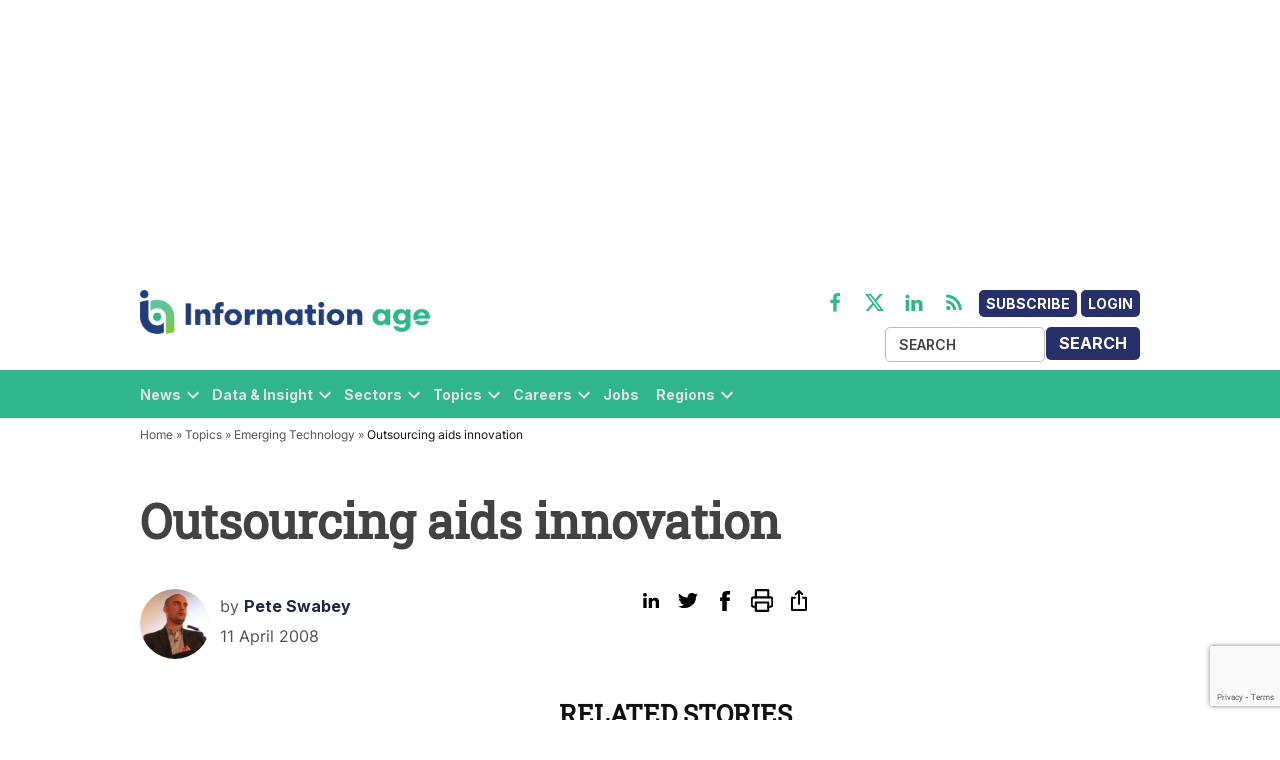

--- FILE ---
content_type: text/html; charset=utf-8
request_url: https://www.google.com/recaptcha/api2/anchor?ar=1&k=6LcVMM8pAAAAALqCtNoKVw0mOH41XeoQGw4effyE&co=aHR0cHM6Ly93d3cuaW5mb3JtYXRpb24tYWdlLmNvbTo0NDM.&hl=en&v=cLm1zuaUXPLFw7nzKiQTH1dX&size=invisible&anchor-ms=20000&execute-ms=15000&cb=9g2zyiv24ec
body_size: 45338
content:
<!DOCTYPE HTML><html dir="ltr" lang="en"><head><meta http-equiv="Content-Type" content="text/html; charset=UTF-8">
<meta http-equiv="X-UA-Compatible" content="IE=edge">
<title>reCAPTCHA</title>
<style type="text/css">
/* cyrillic-ext */
@font-face {
  font-family: 'Roboto';
  font-style: normal;
  font-weight: 400;
  src: url(//fonts.gstatic.com/s/roboto/v18/KFOmCnqEu92Fr1Mu72xKKTU1Kvnz.woff2) format('woff2');
  unicode-range: U+0460-052F, U+1C80-1C8A, U+20B4, U+2DE0-2DFF, U+A640-A69F, U+FE2E-FE2F;
}
/* cyrillic */
@font-face {
  font-family: 'Roboto';
  font-style: normal;
  font-weight: 400;
  src: url(//fonts.gstatic.com/s/roboto/v18/KFOmCnqEu92Fr1Mu5mxKKTU1Kvnz.woff2) format('woff2');
  unicode-range: U+0301, U+0400-045F, U+0490-0491, U+04B0-04B1, U+2116;
}
/* greek-ext */
@font-face {
  font-family: 'Roboto';
  font-style: normal;
  font-weight: 400;
  src: url(//fonts.gstatic.com/s/roboto/v18/KFOmCnqEu92Fr1Mu7mxKKTU1Kvnz.woff2) format('woff2');
  unicode-range: U+1F00-1FFF;
}
/* greek */
@font-face {
  font-family: 'Roboto';
  font-style: normal;
  font-weight: 400;
  src: url(//fonts.gstatic.com/s/roboto/v18/KFOmCnqEu92Fr1Mu4WxKKTU1Kvnz.woff2) format('woff2');
  unicode-range: U+0370-0377, U+037A-037F, U+0384-038A, U+038C, U+038E-03A1, U+03A3-03FF;
}
/* vietnamese */
@font-face {
  font-family: 'Roboto';
  font-style: normal;
  font-weight: 400;
  src: url(//fonts.gstatic.com/s/roboto/v18/KFOmCnqEu92Fr1Mu7WxKKTU1Kvnz.woff2) format('woff2');
  unicode-range: U+0102-0103, U+0110-0111, U+0128-0129, U+0168-0169, U+01A0-01A1, U+01AF-01B0, U+0300-0301, U+0303-0304, U+0308-0309, U+0323, U+0329, U+1EA0-1EF9, U+20AB;
}
/* latin-ext */
@font-face {
  font-family: 'Roboto';
  font-style: normal;
  font-weight: 400;
  src: url(//fonts.gstatic.com/s/roboto/v18/KFOmCnqEu92Fr1Mu7GxKKTU1Kvnz.woff2) format('woff2');
  unicode-range: U+0100-02BA, U+02BD-02C5, U+02C7-02CC, U+02CE-02D7, U+02DD-02FF, U+0304, U+0308, U+0329, U+1D00-1DBF, U+1E00-1E9F, U+1EF2-1EFF, U+2020, U+20A0-20AB, U+20AD-20C0, U+2113, U+2C60-2C7F, U+A720-A7FF;
}
/* latin */
@font-face {
  font-family: 'Roboto';
  font-style: normal;
  font-weight: 400;
  src: url(//fonts.gstatic.com/s/roboto/v18/KFOmCnqEu92Fr1Mu4mxKKTU1Kg.woff2) format('woff2');
  unicode-range: U+0000-00FF, U+0131, U+0152-0153, U+02BB-02BC, U+02C6, U+02DA, U+02DC, U+0304, U+0308, U+0329, U+2000-206F, U+20AC, U+2122, U+2191, U+2193, U+2212, U+2215, U+FEFF, U+FFFD;
}
/* cyrillic-ext */
@font-face {
  font-family: 'Roboto';
  font-style: normal;
  font-weight: 500;
  src: url(//fonts.gstatic.com/s/roboto/v18/KFOlCnqEu92Fr1MmEU9fCRc4AMP6lbBP.woff2) format('woff2');
  unicode-range: U+0460-052F, U+1C80-1C8A, U+20B4, U+2DE0-2DFF, U+A640-A69F, U+FE2E-FE2F;
}
/* cyrillic */
@font-face {
  font-family: 'Roboto';
  font-style: normal;
  font-weight: 500;
  src: url(//fonts.gstatic.com/s/roboto/v18/KFOlCnqEu92Fr1MmEU9fABc4AMP6lbBP.woff2) format('woff2');
  unicode-range: U+0301, U+0400-045F, U+0490-0491, U+04B0-04B1, U+2116;
}
/* greek-ext */
@font-face {
  font-family: 'Roboto';
  font-style: normal;
  font-weight: 500;
  src: url(//fonts.gstatic.com/s/roboto/v18/KFOlCnqEu92Fr1MmEU9fCBc4AMP6lbBP.woff2) format('woff2');
  unicode-range: U+1F00-1FFF;
}
/* greek */
@font-face {
  font-family: 'Roboto';
  font-style: normal;
  font-weight: 500;
  src: url(//fonts.gstatic.com/s/roboto/v18/KFOlCnqEu92Fr1MmEU9fBxc4AMP6lbBP.woff2) format('woff2');
  unicode-range: U+0370-0377, U+037A-037F, U+0384-038A, U+038C, U+038E-03A1, U+03A3-03FF;
}
/* vietnamese */
@font-face {
  font-family: 'Roboto';
  font-style: normal;
  font-weight: 500;
  src: url(//fonts.gstatic.com/s/roboto/v18/KFOlCnqEu92Fr1MmEU9fCxc4AMP6lbBP.woff2) format('woff2');
  unicode-range: U+0102-0103, U+0110-0111, U+0128-0129, U+0168-0169, U+01A0-01A1, U+01AF-01B0, U+0300-0301, U+0303-0304, U+0308-0309, U+0323, U+0329, U+1EA0-1EF9, U+20AB;
}
/* latin-ext */
@font-face {
  font-family: 'Roboto';
  font-style: normal;
  font-weight: 500;
  src: url(//fonts.gstatic.com/s/roboto/v18/KFOlCnqEu92Fr1MmEU9fChc4AMP6lbBP.woff2) format('woff2');
  unicode-range: U+0100-02BA, U+02BD-02C5, U+02C7-02CC, U+02CE-02D7, U+02DD-02FF, U+0304, U+0308, U+0329, U+1D00-1DBF, U+1E00-1E9F, U+1EF2-1EFF, U+2020, U+20A0-20AB, U+20AD-20C0, U+2113, U+2C60-2C7F, U+A720-A7FF;
}
/* latin */
@font-face {
  font-family: 'Roboto';
  font-style: normal;
  font-weight: 500;
  src: url(//fonts.gstatic.com/s/roboto/v18/KFOlCnqEu92Fr1MmEU9fBBc4AMP6lQ.woff2) format('woff2');
  unicode-range: U+0000-00FF, U+0131, U+0152-0153, U+02BB-02BC, U+02C6, U+02DA, U+02DC, U+0304, U+0308, U+0329, U+2000-206F, U+20AC, U+2122, U+2191, U+2193, U+2212, U+2215, U+FEFF, U+FFFD;
}
/* cyrillic-ext */
@font-face {
  font-family: 'Roboto';
  font-style: normal;
  font-weight: 900;
  src: url(//fonts.gstatic.com/s/roboto/v18/KFOlCnqEu92Fr1MmYUtfCRc4AMP6lbBP.woff2) format('woff2');
  unicode-range: U+0460-052F, U+1C80-1C8A, U+20B4, U+2DE0-2DFF, U+A640-A69F, U+FE2E-FE2F;
}
/* cyrillic */
@font-face {
  font-family: 'Roboto';
  font-style: normal;
  font-weight: 900;
  src: url(//fonts.gstatic.com/s/roboto/v18/KFOlCnqEu92Fr1MmYUtfABc4AMP6lbBP.woff2) format('woff2');
  unicode-range: U+0301, U+0400-045F, U+0490-0491, U+04B0-04B1, U+2116;
}
/* greek-ext */
@font-face {
  font-family: 'Roboto';
  font-style: normal;
  font-weight: 900;
  src: url(//fonts.gstatic.com/s/roboto/v18/KFOlCnqEu92Fr1MmYUtfCBc4AMP6lbBP.woff2) format('woff2');
  unicode-range: U+1F00-1FFF;
}
/* greek */
@font-face {
  font-family: 'Roboto';
  font-style: normal;
  font-weight: 900;
  src: url(//fonts.gstatic.com/s/roboto/v18/KFOlCnqEu92Fr1MmYUtfBxc4AMP6lbBP.woff2) format('woff2');
  unicode-range: U+0370-0377, U+037A-037F, U+0384-038A, U+038C, U+038E-03A1, U+03A3-03FF;
}
/* vietnamese */
@font-face {
  font-family: 'Roboto';
  font-style: normal;
  font-weight: 900;
  src: url(//fonts.gstatic.com/s/roboto/v18/KFOlCnqEu92Fr1MmYUtfCxc4AMP6lbBP.woff2) format('woff2');
  unicode-range: U+0102-0103, U+0110-0111, U+0128-0129, U+0168-0169, U+01A0-01A1, U+01AF-01B0, U+0300-0301, U+0303-0304, U+0308-0309, U+0323, U+0329, U+1EA0-1EF9, U+20AB;
}
/* latin-ext */
@font-face {
  font-family: 'Roboto';
  font-style: normal;
  font-weight: 900;
  src: url(//fonts.gstatic.com/s/roboto/v18/KFOlCnqEu92Fr1MmYUtfChc4AMP6lbBP.woff2) format('woff2');
  unicode-range: U+0100-02BA, U+02BD-02C5, U+02C7-02CC, U+02CE-02D7, U+02DD-02FF, U+0304, U+0308, U+0329, U+1D00-1DBF, U+1E00-1E9F, U+1EF2-1EFF, U+2020, U+20A0-20AB, U+20AD-20C0, U+2113, U+2C60-2C7F, U+A720-A7FF;
}
/* latin */
@font-face {
  font-family: 'Roboto';
  font-style: normal;
  font-weight: 900;
  src: url(//fonts.gstatic.com/s/roboto/v18/KFOlCnqEu92Fr1MmYUtfBBc4AMP6lQ.woff2) format('woff2');
  unicode-range: U+0000-00FF, U+0131, U+0152-0153, U+02BB-02BC, U+02C6, U+02DA, U+02DC, U+0304, U+0308, U+0329, U+2000-206F, U+20AC, U+2122, U+2191, U+2193, U+2212, U+2215, U+FEFF, U+FFFD;
}

</style>
<link rel="stylesheet" type="text/css" href="https://www.gstatic.com/recaptcha/releases/cLm1zuaUXPLFw7nzKiQTH1dX/styles__ltr.css">
<script nonce="c1EmVA1C02W4SVRf5mmfOw" type="text/javascript">window['__recaptcha_api'] = 'https://www.google.com/recaptcha/api2/';</script>
<script type="text/javascript" src="https://www.gstatic.com/recaptcha/releases/cLm1zuaUXPLFw7nzKiQTH1dX/recaptcha__en.js" nonce="c1EmVA1C02W4SVRf5mmfOw">
      
    </script></head>
<body><div id="rc-anchor-alert" class="rc-anchor-alert"></div>
<input type="hidden" id="recaptcha-token" value="[base64]">
<script type="text/javascript" nonce="c1EmVA1C02W4SVRf5mmfOw">
      recaptcha.anchor.Main.init("[\x22ainput\x22,[\x22bgdata\x22,\x22\x22,\[base64]/[base64]/[base64]/[base64]/[base64]/KHEoSCw0MjUsSC5UKSxpZShILGwpKTpxKEgsNDI1LGwpLEgpKSw0MjUpLFcpLEgpKX0sRUk9ZnVuY3Rpb24obCxDLEgsVyl7dHJ5e1c9bFsoKEN8MCkrMiklM10sbFtDXT0obFtDXXwwKS0obFsoKEN8MCkrMSklM118MCktKFd8MCleKEM9PTE/[base64]/[base64]/[base64]/[base64]/[base64]/[base64]/[base64]/[base64]/[base64]/[base64]/[base64]\\u003d\\u003d\x22,\[base64]\\u003d\x22,\[base64]/w7tHw7BKOBUpw4zDiMKgccOAXMKLwrhpwrnDhUvDksKuLhzDpwzCp8Ouw6VhASrDg0NywrQRw6UMJFzDosOTw7J/Ik/CjsK/QA3DjFwYwp3CuiLCp3bDpAsowpHDgwvDrBRHEGhZw4zCjC/ClMKpaQNgeMOVDVPCjcO/w6XDmQzCncKmf3lPw6JywqNLXSPCtDHDncOzw747w6bChgHDgAhDwpfDgwlzFHgwwo8FworDoMOVw6k2w5dmS8OMenUIPQJ+eGnCu8Kiw5APwoILw7TDhsOnFcKAb8KeOWXCu2HDlMOlfw00KXxew4BUBW7DmMKmQ8K/[base64]/CimDDhMOXwr5wBcKvBkzCtCfDvcO7w5jDmsK/TSfCh8KzPz3CrnojRMOAwpPDs8KRw5oFKVdbZWfCtsKMw6kSQsOzKnnDtsKrUkLCscO5w5lmVsKJJ8K8Y8KOBsKBwrRPwqvCuh4Lwp9Rw6vDkR1+wrzCvkMnwrrDonVAFsOfwo1Aw6HDnnHCnF8fwrXCicO/w77CucKCw6RUKmNmUn3ChghZa8KRfXLDpcKnfyd7T8ObwqkXDzkwRMOiw57DvynDrMO1RsOtTMOBMcKfw7ZuaRg0Syo/dB5nwpTDl1sjARlMw6xLw7wFw47DrAdDQAVkN2vCp8KRw5xWWTgAPMOqwr7DvjLDi8O+FGLDqRdGHRtrwrzCrjk2wpU3a1nCuMO3wpDClg7Cjg3DnTENw4rDiMKHw5QPw4p6bUHCo8K7w73DqcOEWcOIDcObwp5Bw54MbQrDg8K9wo3Chgg+YXjClsOmTcKkw4pFwr/[base64]/DmH4zDsOvFhjCqXvChFsAwrnCl8KICzh/w4zDsjXCkMO9H8Kww5hIw6Yfw7kracOTJcK8w4rDsMKaPj93w5LCnMKww7cRMcO7w5PCpzXCsMKJw486w7TDisKowrXCtcKOw4XDtcK0w4oMwo3DkcODXk0yY8KTwpXDrcOuw7clNgsDw7tcUVDCoCDDlMO9w77ClsKAS8KOTRXCil0XwrZ6w4JTwoHClWfDjcO/[base64]/CoHDCozQ3ano4WyzCv8K6w48Qw6/[base64]/DtcKFCMOTQHXCicORTcO6w7p+c8Kgw53Chl17wpM6SAgwwrXDhljDvsO2wpjDvcKJPCF/w5bDh8Otwq/CjkPDvjFQwr1bW8OBR8O2wrHCvcKvwpbCrQrCm8OOf8KaJ8Kgwp3Dsk5sVGtDcMKJdsKrI8KhwovCk8O7w7csw5hgw5XCrwEgwq/Crk7Cln3CkhnDpWJhw6bCncKpZMOBw5pNYUR4woPCmMOFcFvCmUYWw5E2wrciAcKbKxE1Y8KVHFnDpCJ6wog1woXDhcOdU8KbYcOJw79Nw7TCosKRMMKwFsKMTMK8OGo1wobCh8KgEwPCs2PDjsKcVXANbnA4PwTCjsOTO8OCwp12EsKgwoRoP2bClA/ChlzCoSfCn8OCXCvDvMOsW8Kvw4w5S8KCCz/ClsOXEg85csKiGjNiw7MwB8K7fijDjMOrwqTChS1gW8KfAwo8wqY2w67CicOdDMK1UMOJwrtswqPDiMKHw4fDg30XK8KnwrtswpPDgXMJw7vDtRLCtcKpwoAXw5XDtQ/DvzdDw5ZrUsKPwq/CkgnDsMK+wrbCs8O3w5kII8OswqITNsKDdMKHS8KEwqPDkjBOwrRPQGM4EmoXeTfDkcKdCAPDpsOwe8K0w6TCr0DCicOoNC96NMO+biondMOpKSnDujIcL8KZwojCscK5HHrDsnnDmMOgwoXCn8KLQcKww5TChjjCoMKpw4F2woU2NS/Dgz05w6Zjwq1sC2xbworCmcKKF8OkXgnDnGUVw5jDpcOrw5fCv0Vgw6jCisKFdsONLydNW0TCvEMIcMOxwpLDvlcCD2x9VynChUnDjjIkwoY3L1PCkBLDhUoGIsOEw6fDgmTDmsOcHClMw5Y6dUd5w7XDk8K5w4sLwqYtw7BqwovDtUkzdV/CjE46dMKSGsOiwrDDoSHCvgnCpCoDYcKrwqdEJTzCksO5woPChzDCtMOPw4nDkWJOAD/Dqy3DksKvw6FRw4HCtmhowrPDpXgkw4jDnUwJM8KbGcKULsKAwqENw5zCo8OXbVrClB/Dg2zDjErDr2/Dsl7ClzHCtcKlEMKEA8KgPcKtSQTCo35GwoDCsVYsJGkDNB7Dp2TCtE/CgcKdF2VGwrEvwoRnw4DCu8OoJE4PwrbCj8KhwqfDlsK3wpzDl8OlVUbCnnsyVsKPwpnDglwJwrx5SXDDrAl4w6fDlcKmPRLCucKJd8ODw5bDlUcOFcOkw6LCuDZmJMOWw4Yqw6tSw7PDszvDsiMFOMOzw4Zxw4IWw6tvYMOUdRTCg8Kuw7w7W8K0IMKiLl/[base64]/Dn20uG8Obw5Y7wo3Dmicxw7vDihPDu8Oqwo3DicOxw5vCnsK1wqpEH8KjMSnDtcOUIcKkJsKJw6c8wpPCg14Rw7XDlCpRwpzDqEliIz3CiVnCs8OTwpTDpcOvwoZPHDVLw57Co8KlOcKxw7NswoLCmMOow5fDsMKBNsOdwqTCvlcjwpMoDgwzw4o/[base64]/ewFHwobDgizDgMO8woQUw7/CtizCgSs/eE/DhArCoUgMb3DCjTLDjcKZwrjCs8OWw6VVFsK5UsOfw7zCiRbCqFbCgSPDmxjDvmDCkMOdw6UnwqJ9w6k0Qi/Cl8KGwrvDncK/w6nClG/[base64]/CgcKhHMKVS3VGdsOmw7N/X8K1J8KAwq0gdGBNYsKmFMKLwp0gDsO3S8K0w7haw4jCg0jDnMO7wo/CrWbDm8KyUn3CmsOhFMKQN8ORw6zDrTxvNMKPwpLDtMKBNcOQw7xUw7fCpEt+w5YcMsKnwo7CmcKvZ8KGHznCmSU9LA9vTjrDmxDCosKbWHxBwpfDlXBxwpPDo8Kmwq/Cp8K3IB7CvgzDjzHDs2BkBMOfDToiwq3CnsOoBcOaF0EvTMKbw5U/w6zDqMKSfsKNTWzDgU7CucKINMKrGsKFw5xNw6XCjCh9d8KXw5VKwpxkwpICw69Ww7VMwo7Dp8K3BHDDkXUjUB/CjAjCrz00Wi8Hwo4pwrbDvsOxwpoXecKYHWJ4GMOoGMKjV8KuwqRTwpZWGMKHDl5fwpDCl8OfwpTDgB18YE7CtDdSIsKkSGfCnlrDs2XCm8KyfMOAw6nCgcO9ZcONTX7Cs8OOwr9bw64vZcO9w5vDtTjCt8KHUw5Vw5IpwrLCkjzDnQLCvy0jw6BWfT/CucO/wrbDiMK4T8K2wprCtj7DmhZrYhjCjiwzL2ZSwoTCp8O2AcKWw5oEw7/CrmnCisOkQV/DqsKRw5PCvmg4w4Vmwr7Cv2zDvsO+wqwdwqkNCQTDvQXCvsKxw5ATw73CtMKswqbCrsKlBgE5wpvDnRNvI0rDu8K9DMOYAMKEwpFtbcKcCsKSwo0KGhRVTxhYwqrCtX/Ct1QMCsOjRn/Dj8OMAnTCqsKmG8OFw6FdX23CqghCXRjDnkpBw5ZrwpXDnjUKw4oeecKUek5vBsOvw6hUwqlNVAoRK8Oww5Asd8Kye8KUZMO2YQbCt8Otw6lfw4PDkcOFw6nCs8OeV3zDqMKLK8OyCMK4AjnDtDjDs8Ouw7PClMOpw4hiw7rCp8KAw6/CjcK8VEZ2BMOrw5tLw5HCpCJ5eVfDgnIHbMOKwpzDqsO/w7wcB8KuZ8OXM8KQw4jChVsSI8OAwpbCr2PDvsKQRnk+w77DqS40QMKwcBzDrMKfw6Nkw5EWwrnDokJGw6bDoMK0w7LDhiwxwrTDlsKbW1ZGwp/Do8KPUMKYw5NMfUskw5kSwpbCiH4YwrTDmQhxX2HCqXLDnXjDpMKbBMKvwoFpRHvCqTvDi1zCtVvDqgZlw7Ftw71SwoTClH3DsRPCusKnRHTCnSjDh8OyOMOYMxZaCT/Cm3Y1wo3DpMK5w6HCm8OBwrvDqmbCmW/[base64]/wr8Vwq7CtlMTaxDClMKaQMKAw7RAScOIT8K1ZW7DucOpNRN6woTCi8OwRsKjEkfDoB/CscKSEcK3A8OuV8OtwolWw4rDtFc0w5A+WMO2w77DqsOwUCokw4DCiMOHRMKPV1xlw4RfSsOzw4ouPsK9b8OfwrI3wrnCmnMxfsKFJsKGaU3DoMOeBsOzwqTCj1MhNFcZIEYVXVE2w6PCiCFnVMKUwpbDr8OXwpDCscOaVsK/wqTDs8OuwoPDkRxnKsObMjnClsKNwo0Owr/[base64]/woXDrcOgw5TCjMK5w4/Dj2bCul1rGMO6w4FOS8KfOHDCv2V1wrXCtcKQwqfDpcOAw63Ckz/Cqx3DqcOqwrAFwo3DgcO9fV5qU8Odw6XDpEHCimXCujXDrMKtHS8dAn0/ekFuw6QPw6B7wofCmcK/wqVCw7DDuGLCg17DoxZuWMK8HgQMDcKoHcOrwr7DgcKbfWlXw7jDo8KdwrNEw7TDmMKnQX/Co8KWYBvDhEo+wqQracKtfW0Yw7kuwrIbwrHDqW3Clgpww4DDgMKyw5ZDdcOGwovDusKHwrnDowXCqiZUSwrCpMOlVjsdwpNgwrxew5nDjA9TGMKWFnQFO1bCpsKKwpDDhGtRwqErLkB8EzR7w4BjCS4dw7lXw7M0chJYwq7Dn8Kiw7DCtsKWwotuNcOSwo7CssKiHR/[base64]/CpCjDmMOrw690RgdDw6AEwotZw6TCumHDnyEzJ8O0ewJSwrfCpxPCm8OsJ8KJNcOoBMKQw77CpcK2w7xLPzRZw43Di8Ozw4fDnMO4wrcMZcONC8Ohw7Qlw57DoVDDosK/w5nCrk3DqAl5NznDmsKSw4wowpLDglrDksOqecKNHsKnw6XDocOGw5l6wpLDoSvCtcKzw47CgW7CnMOgM8OjDcOJaxbCrsKgcMKZEFd7wrZqw5DDmHXDs8OWw71OwqY4RHNxw7rDq8O4w7zDo8OKwpHDicKcw64Qwq5wFMKQYMOKwqrCssKXwr/DusKSwowBw5jDjSt2QVwvQsOKw4cqworCmCvDuAjDh8OMwpXDpTrCocOJw590w6bDgyvDhDIJw4Z/NcKJUMKZd27DqsKAw6ABesK6UBcoQcKawo90w5LClkfDnsOUw7MhCVMiw4MLbmxJw7tScsOnflDDj8KwSlXCncKVDMKUPgbDpxrCqMO+w6DCvMK5Ejxbw4pFw5FJe0d6HcODFsKWwoPDisOhd0XDusOOwpovwqobw6ldwpXClsK7QMOdwpnDin/[base64]/DgkwBeSzDgMOMIMObwqvDscKEwrUZw7jCk8KcCXrDkMKBcDzCo8Kzc3LCnA/[base64]/DoRLChBIHFQ3DtUPDthY3w7o5w5tSVjjCsMOew6/CpsKsw6U3w7PDk8Osw6xqwqcidsKjdcO4T8O+YsOSwrvDu8OTw5HDlcKNfGU8Lwl5wr/DqsKhJ3/Co3VPNsOSAMOgwqPCjcKJH8OUVMOqwpfDncOcwo3Dv8ONPSh7w6hLwrxGbcKLHMOuTsKVwploO8OuI1HCm0DDrsK9wrIES0XCpSHDicKhY8OFTsOhE8Ogw61WA8KuMwk6WhrDnGrDg8Oew65wD0HDrRdwcQp/Dgg1N8K9wobDqsKuDcOxD0JuCmXCrsKwbcOxKsOaw6Y6V8OvwqJkGsK9wqk1MxwqNXcFcm00UsOMHmnCtgXCiS0Iw65xwoLCl8OtMH03wp5mNcK2w7TCncK7wqjCqcOPwq3CjsO+PsONwrcTwqvCqVLCmMK4bcOYf8K/[base64]/[base64]/CscOxRTPCllYQRcKjZxzDr3EZBAR3DcK8EmcaHVDDmknDsnrDjsK3w6DCs8Oaa8OcEDHDpcOwOVRvQcKCwo1fRUbCqFgfFMK8w6LDlcK/T8OUw53CtFbCqsK3w64KwrbCuizDlcO3wpdnwqk5w5zCmcKJBcOTw5JTw7XCjwzDjAE7w4HDjQzDpzHCu8OyU8O/aMOYWz9KwrARwp13wqLDoQQfags8wrFrN8OqJ24YwqrCpG4bFDDCs8Oza8O6wpVYwqvCtsOrcMO4w6/DsMKaQS7Dl8KTRcO5w7jDqnR6wpM3w4jDscK9fk0owoXDozMRw5XDm23CkF86RFjCgcKKw7zCnwhMwpLDvsKrKgNvw73DqggvwqPDolMsw6XCh8KVWsKfw4xpw7YlWcOvJlPCr8KHScO/OR/Ds2EVUEp8Z3LDvnM9QlTDqcKeBUoAwoVxwqlPXGI+Q8K2woTCvmbDgsKjSkDDvMKgNCpLw4hQwq83DcOyYsKiwpIlwqbDqsOTwpwGw7towq0QRjrDsXDDpcKQIHEqwqPCogHDn8KWwpY2c8OUw4bClCIjasOBeU/CkcORSMOyw7Uqw6Urw7xyw5w0NMOeQH8Mwo9yw5/CksOPVVEcw67CumIYNMOiw6vDl8Omw64QVG3CncKsXsO2BTvDvinDlE/[base64]/CmFlew4rDlMO6VQRlI8OYwojCi3/CmQZXwpjDtUZGdsK7I1nCkC3CkcK+CsOYJy/DrsOGdMKAe8KNw43DswgcLznDmTsfwpt5wqHDjcKEU8KzCsOPKsORw7fDpMOYwpVhw7VRw7DDuF3CmTM/Q2M/w6kqw5/CqjN4aWMpTntlwq89VntLU8OGwrzCmgbCtgkIU8OAw7d7wok0wpjDjMOTwr0qNkDDlsK9KnzCs0FQwp5qwp/DnMKEccK3wrVSwqzCohkSL8OAwpvDhH3DpQvCvcKDw5ZLwpdxKldxwo7DqMK6w57CiRxtw7XDqsKtwrIAdBpowojDjTDCkgZrw4rDugPDtzRzw5bDoQLCkW0vw5nCoy3Du8O/KMO/dsKcwq/CqDvCmcOJYsO6WWl3wpjDmkLCpsO3wpPDtsKCMsONwq7DrV1KFcK7w6XDtMKeX8Oxw5vCqsOjPcKowqh2w5IpaHI3U8OJScOqwogowrFlwoU9f3sLe2rDmB7Dk8KTwqYJw7YTwqzDrlJ1AlfDlkUBN8KRJANNQMOsHcKhwqTClcOHw5DDt3cCa8O9wo/DqcOtSS/CiWYVwpzDm8KOBMKED2U9wpjDknk/Hgw3w7czwrUmL8O+I8KKGTbDtMKue0bDp8O8LFTDv8OhOiVxGBsAVsKdwp4AMylswq1AU13DlHwKcXpKdCJMf2jDgcOgwovCvMO7SsOTDEDCuBvDssO4RsKvw7zCuW0CAk8/w5PDuMKfTW/DtcKdwr5kacOXw7czwoDChjLCq8OfTERjaSYpbcK2Q2Ymw4vCjQHDinnCgCzChMKCw5/DilRzUwozwovDoGsgwqdRw4EAGMObWSTDjMKYVcOmwphNScOdwrfCh8OscCfCl8ODwrtvw7/ChcOSEx4wB8Kww5bDv8K9w6RlIWlKSQRpwpDDq8OwwozDmsOATcO0BsKZwoHDqcOZflFtwoo9w6ZCWXFFw5vCp2HDgVFJKsOnw753YUwmwpfDo8KsQ1/Cqm0GW2BACsKJP8KVw77Dh8K0wrdaN8KRwrHDrsOCw6kQA2NyG8KXw7BHYcKAPUrCt3HDpHI9V8Oaw5HCn30qaCMswqPDnVsswo7DmWkfQ1ckccOwdyoKw6vCjm3CqsKAfsKAw7vCuWIIwohqfGsHAT/[base64]/wqXDjHFuwr3Dth/Dm8K1cMKWKFg7wqLCrMKNw6PDvsO/wrnCvcO1wpLDs8Ocw4fDmFPClV0Cw48xw4jDqG3Cv8KqC0Z0bUgvwqcEEmhLwrUfGMK7Nk9edwbCo8Kbwr3CocKawpY1wrRgwpNrZ3PDinnCksKAXCFpw55dRcOALsKMwqoZT8KmwoRww7B9BhsXw68lw7RmecOAJ1rCsyzCiixEw6fDqsKFwrbCqsKcw6LCiC/CjmLDpsKjYcKqw4TCgcOTMMK+w6rCn1JXwrBGPcKIwowGwp9cw5fCocOiLcO3wqUxwqItfgfDlsKzwobCiRQswrrDucKdTcOlwoR5w5rDgnLCqcK6woPCh8KYLj/DuyjDicOKw4wRwoDDh8KMw7Fjw6QwKl/DqFTCkkbCt8OVO8K3wqAIMBPDmMOIwqdVOA/DpcKiw57Ds3TCsMO4w4HDrsO9dUF0ScKnFijCtMOIw5YONcOxw7JPwqwQw5bClMOHVUvCl8KcazQyGMOYw4hKfkpGEV7CggXDnGsSw5J0wqApFCwGBsOQwq1/[base64]/Cm8O8HsOqwrnCqX5DwqHCgsOHw5xKEDpQwozDocKceStjRGHDlcOMwozDry9/McOvw6/DpMOgwobCpMKHNyXDmGfDt8OFI8Oyw717L0s5djbDlUc7wp/CiG9iXMOcwonCmcO8ewkmw70Jwq/DuQTDplEhwr8uXcOKADF9w4LDuk3CillgQH/CgThvVcOoHMO5wofDgXMZw7pyecOtwrHDi8KHK8Oqw5LDssKUwqxNw69/FMO2w77Dg8OfRDlIOMKjZsOWYMOlw6dbBmx5wpZhw44yWH1fHCTDq2BoDsKASS8GflgMw5FHPcK7w6vCt8O7ADUkw5JPA8KDFMOBwrAiNVzCn28/[base64]/w7E/TQvCiMOhwoIYQG1Twok+wqTCrsOyfMKvKCRpdm3CvsOGUMOnN8Kee2c7M3bDh8KDT8OXw6rDmA/DhF1eJH/DsD1IeEsxw4zDi2fDsB3DoXHDlcO6w5HDtMOSHsOyAcOfwpdMY09dOMK+w73Co8KobMOCN3YlHsKMwqhbw7/DhFpswrjDtsOGwpomwpR+w7nCunXCn2TDth/CpcKZRMOVCBBGw5LDhVbDnUosD2HDmCTCncOEwr/CqcO3WnxuwqTDicKyK2vCrsO5w6l5w7pgW8O2BcO8JMKQwot8XMO+w6Fmw7rDtEtMLxdrFsK9w4JkL8KQZzUmOXgaScKxQ8OWwoM/w7cAwqNNf8ORFsKWM8OBCFnCuikaw6paw7DDr8ONDRIUbcK5w7Rsdn7DqWrCvHjDtSFIFS3CsnkiVcK7CsOzQlbCusKYwoHCg2TCocOsw707QjRKwq9Pw73CoE9+w4/DgEQpcibDiMKNJypew65bwqAgw7jCgg11wo/DtsK/[base64]/Cr8Orw786w57DjcOTw6PCq13ClMKjw6ogBy/DisONZD1ADMKIw6scw7dtKTBdwqwxwrBJUh7DtgsTEsOLEcOTccKWwpgVw74UwpDDpEh5UmXDk3ULw4hVASRfHsKaw6/DoAc6ZBPCgX/Cu8OQG8OCw7vCnMOYUiRvMRhTNTPDsHDCv3nDuB85w7N/[base64]/w4s2SsOhUhURwosrVcO+w7PDkQjDum1+Awd8w6cjw67CucO4wpPDscK4wqfDl8KrK8K2w6HCugxDD8KaQcOiwr82wpTDssKVSkbDssOpMSvCq8KheMO3DWR9w5/ClgzDiFDDnMKlw5/Dk8K7fFJzJcOgw4ZdRGpUwo/Dtn87asKMw4zCusKKRm7DiSg+YjfDg13DmcKNwoXDrDDCsMKbwrTDrm/ClWHCsQUQHMOhCEFjLGHClQliXUgGwo3CicOyIXdKSWPCjMOVwo8xXxoeWFrCq8Ofwp/[base64]/DkFbCt8OHwoxfw6VZwovCmcOMw4ZlM03DgMOsw7fDhk/Ds8Owe8KZw4rCinTDjRfCjMOkw5XDtGVuMcKjexXCrxDCrcOsw5bCnkkwXUjDl1zCtsK9GMKRw5TDvCbCki7CmQdJw5fCtMKtZG/ChCUYTh3DmcOCWcKqCSnDuAzDjMKac8OxH8Oyw77Dm3cKw6DDjsKZHzM6w7TDsCrDkHJ3wodSwqrDtU11JwzCih3CsCAQBFLDmwnDjH/CkA/[base64]/DocObw7B0CMKaLQ0jwow7fsKZw7bDiS0tw4/Dn2MRwqETwrHDsMOZwpPCrsKxw7nDmVhxwo3CmD0oGhzCscKCw6IUCGl1C2vCqwHCn214woB5wrjDjk4Vwr3Ct3fDmlrCiMKwRDzDoyLDqQQ6MDPCisK3G0RBwqLCoA/CnkjDs3l3woTCi8OGwrLCgwJ5w5AFdcOkEcO3w7fCgMOgfcKMacOvw5DDssO7DMK+fsORBcOqwqDCp8KVw4MpwpLDtz02wr1LwpYhw441wrjDgRDDgD/DgsORwpvCmiU7wpfDoMOYGXV+woHDpUrCoRHDsV3DqHBuwoUnw48nw45yTns5QE93IMO+W8O8wokXw6HCslNjIB4Bw4bDsMOcC8OdRmMvworDlsKlw7/DtsOwwosqw4XDj8ODJMK9wqLChsOGcigow4bDl3TCtiHDvn/CmSrDqVDCm1EbRFIbwoxfw43DoxFXwr/CiMKrwpzCr8Okw6AGwr8lGMO+wpddNlggw7t+ZMOcwql7wogFPGQUw64veQfCmMOHJGJ6wqbDoQTDkMK3wqPCg8K7wpLDq8KuRsKHccOTwp17KhVrFDnDgcOITsKIHMKTEsKGwonDtCLCmA3DiFh+VnB1Q8KwRg3DsArDvH/[base64]/ClQBxwo3CusOBw7XDg8KuGGrCj1grwonCusKZw7xtUzHCgzVzw4dQwoDDnwxNP8OeZTPDu8KQwodiVzZxd8KKwp8Lw5bCgsOxwpIRwqTDqgYew6t8PcOVW8O1wpZOw7PDvMKCwpzCillCJwvDpVFpNsO6w73DpUMJN8OmU8KYw7PCnjRiEVjDqsK/LAzCuRIfPsO6wpbDjcKyfW/DmD7ChsKYCMOiIVnDvcODEcO2wpnDvgFtwrHCvMOcPsKNYMOBw7nClQJqaDPDvgLCrxJVw6Qxw5nCpsKsF8KBecK+wpJLJTEvwq7CrsKswqbCsMOjwowjPAFkD8OKKsKzwqZ/dRFbwpB5w6DDnMO+wo04wrTDoyFYwr7Cm1QLw4/DscOjB1jDscKtwoUWwqLCohfChnfCjcK4w6tiwrvCt23Ds8OYw5cPbsOuVEvDm8KOwoJDL8KGM8KtwoBbw6YhIMOdwoRHwocGXFTChGcgwp1bUQPCqyllECbCiDvCnmgtw5I2wpLDohpKUMONB8KmRi/DocOxwqrCmGBHwqLDrcO6HMORI8KuQnslw7bDscKaScOkw4sfwrlgw6LDvQ7DvkQeYkU5CcOrw6JONsOCw7HDlcKLw6giFAliwpXDgijCrMKQQUBpL3fCnzzDpQwJY1JrwrnDvjZHdsK1G8KoAl/[base64]/wqUWw69NwqjCuADDrMKKMELDusKowr5gw61wIcOrwqvCkXtpB8K0woNASD3CrlV+wp7DqhXDtsKpP8OQBMKkEcOtw5IcwqbDpsKyBMOLwp7DrsOGVGMvwrUlwqLDj8KGYMOfwp5KwqbDscKPwr0ie1/[base64]/Dki8DwpsyT8Ksw4bDncK2w4rCrWUsVww0WQB6F2xbw4DDnT8LAcKQw6YLw6zDhgh+VcOMBsKVR8KQw7XCjsODQFhUVlrDqGYoLsKNBHnCgREZwqvDosOnYcKQw4bDgljCksK2wq9KwoxhQMKNw6DCjsO4w61Ww6PDusKswrjDuQnCsmXChX/DhcOKw5DDmynDlMO8wo3DscOJeFxFwrdIw7ZEMsOuVyTDmsK5ZRDDr8O1C2/CmBTDiMKQCMO6SnElwrPCsm4aw7gawr80wofClH3DhsKWPsKxw4keYC8UJcOjbsKHB3TCiFBHwrQaSD9Lw4/CqsKITk7CpDnCocKhXH7DosOLQC1QJcOGw5nCojJyw4jDoMK6wp3Cr3M4CMOYYQ9Aai0owqE3cUcAXMK0wp4VNVxiD2vCgMO6w5nCv8KKw50gYyYowq/CuATCkEbDj8OZwqxkDsOnQSltw6UFZMKWwqshB8O4wokgwrfDk3/CncOWNsKCUcKDQsKLfMKZXMOywpkYJCHDglzDrwAJwrhrwrUEIVgQVsKBI8OhMcOTMsOEZ8OGwqXCvQ/Cu8KGwpU1VsOqGsK/woZnCMORQsKywpHDiBoKwrk5TDXDs8KKeMOxPMOpwqlxw5PCgsOXGElmV8KWdMOFUsOKDiJ7LMKxw6zCnTXDrMOKw6hlEcKkE2YYUsKUwrrCvMOgY8Osw7sgVMOGw5xSI23DoX/[base64]/DqcKkDsOyw4YXWcOcwoLDkRjCuMKIFMKdw4Qew7zDiCR7WRjCisK5TElqPMOBMjlQMDHDuwvDicOQw53DpywqIXkZGz/CuMOva8KCQjIfwr8PAsOHw5pyKMOCF8OKwpRFR3Fzw5nCg8OESAHCq8KQw7l9w6LDgcKZw5rCokjDiMOnwoxCEsKyGX7CmcOIwpjDlSJAX8OBwp5Jw4TDuzENwo/[base64]/CpxLDosKwMk/DqcKqJmQSeMKbEDxrTMOOHyvDvMKZw5AKw4/CosKywqd2wpA+wo7DqFXDsnnDrMKuMMKvBlXCkMOPEEnCk8OsGMOhw7Viw6VodTNHw6whZFvCq8OmwonDqGNmw7FQaMKUZcOJBsKfwpc2F1Nww5jDksKPB8K4wqHCrsOZeWBTYsORw4jDo8KJwq3Cu8KmDRrCjsOaw6rCoWfDvDXChC0XUy/DrsOLwpYLLsK3w6R+FcOnQMOAw49kSkvCoQnCjAXDp2vDicOXLxnDnSIBw7zDr3DCl8KKHFZtw4/CusKhw4wvw656LFNzVDtiK8K3w49Dw7BSw5bDsjVSw4Isw5lewr49wqPCi8K5DcOvPVhXA8OtwrprKsKAw4HCgsKEw4d6G8OGw7tYLllUe8KxdwPCgsOiwrFNw7hJw4HDvcOFK8KsV2vDhcONwrYGNMOCVQZVHMK1YjQUIG9mbsKEM0/[base64]/DrlsEwoYJwo7CqDPDnsOqwooxwonDiDTDoxrDlANQUsO/ZW7CiQDClRvCrcO1w7gDw4nCs8OoPg7DgDpyw7xtc8K1KlfCoREqREzDt8KHRl5wwr9tw5lfwoUWwq1MecKqW8KGw481wrIIM8KsfMO/wr84w6/DmXMCwplLwq/[base64]/ClMK5w6rCgQPDp8KBQsO+w4nCqGwyK8KZwrpkKMOgbT9MacOrw7cnwpJmw6PDi1cvwrTDv05kR3c/LMKFDAoRFB7Dk2NWXT8MIyc8TxfDuDzDnCHCgzrCtMKROTbDuyXDoVlCw43DgyUwwpt1w6DDmHDCqXdvV2vCjGoXw47DqjTDosOwWUvDj0huwptSNmvCnsKdwrRxw6DCvxQILgEbwqE5ScO1OXPCtMKsw54reMKANsKSw7kiwpRvwolAw5jChsKgdh/CphDDucOGVcKfwqUzw5vCjsKfw5vDrxPCh3bDgDk8GcO4wq83wq4ow5VAUMOQRsKiwr/[base64]/CjgHDlXBcwr3DlSjCpsOEAlxYDyXCo1bCoFdRH1Fmwp/CgMKVwq3CqcKcEMOnXwlxw6VpwoJjw7rDtcKkw45TEMKiVG8nKcOTw501w5YDUQUyw5sGU8OZw7QLwr3CpMKCw7cow4LDhsK4asOqDsKdRsKqw73Ds8OYwpgTWAsPVxQED8OBw57CpsKLwpbCusKow6YfwrEGLzYwcRLCvDxkwoEGRMOvw47Cgw/CnMKcUhnDksKiwpPDhsOXB8Ozw6rDvsKzw4XCvU/Cj202wobCicONwro7w6kPw7TCscKlw7k0T8KtE8OQXcKgw6fDjFEmSnkvw6nCnjUOw5jCnMO+w5syMsOWwogPw5/CocOrwqhAwr1qEzwMdcOVw7VQw7h9bFrCjsKleB0uw5AgCkbDi8OEw7JUL8Kvwr/[base64]/[base64]/CscKtdErCm3c8NcO6QcOFwofCvXYLZcKqC8OQwpRQasOHWRwLc2bCkgorwojDosOkw4hUwoMTHFR6IBXCgE3CvMKVw4IoHExXwrDCoT3Ct1heRyApUcOvwr5kAwt0LMOMw4/[base64]/[base64]/DmUjDqiN0wqHDuH12w5FxDMKawoM7F8O0RsOrGlVAwpRpRcOvYsKqOcKtU8KFZMKraAkJwq93wp/Dh8OowqzCjcOOJ8OMVMOmYMOHwrzDoSUUFMONGsKuCMKOwqYbw7fDp1vClS8Ywr8talfDqVhXHnLCrsKdw5wtwp8KAMOHRcKtw4HCiMKpMWbCt8O5a8K1eBkCWsO3bX9PJ8OswrVSwoTDtUnDgjPDnlxmDVpTcMKLw4/CsMKYTGLDq8K0ZcOYF8O5wofDmRQyVi9YwrLCm8Ofwoxiw7XDnlTCqDnDhFlBwo/Cu3zDuiPCi1gdw6M/DUx0wr3DryTCpcOjw7zCuXDDi8OPF8OdHMKlw70FfmBewr1hwqw6fRLDo2/[base64]/wrTCksKaw5fCtmjDlgovwqPClQDCsAFDEVptLW8EwotRfMORw6JSw4h0w4PDiifDkSxoKAM9w7PCpsOmfCAEwqPCpsKIw4bCusKZOhDCpcKlVGfCri3CmHbDssOkw7/[base64]/[base64]/Cuy0QflPDnQRtR8KJBcKoFhwpw4xjwq/Cs8O9VcOwwo/Cj8OOUMKyLMOiQ8KTwo/DulbDswYnTD0IwrXCr8OsM8KfwovDmMKhEmxCUwJGZ8OAa1vDi8OpKEvCtVEEecKuwqfDv8Ozw4BMJcKnEcOCwpQTw7A2dirCosK1wo7Cg8KxaWoDw68Iw7PCpcKZSsKCH8OlK8KjFsKXC1Y3wqYvcWM3BBLCpVs/[base64]/[base64]/Djn5meG1xH8Kqw6ofw4VowqMGwqfDtj3CpzvDnMKnwrnDqjQOc8Kfwr/DghUFQsOJw5jDosKxw57DtXvCl2Z2ccK8LsKHOsKRw5nDv8KOITh4wrfChMOiJX0Tb8OCFifCvj0rwrldREh7d8OscFzDjkXCmcOjCMOVf1HCoXQVRMK+VMKfw5TCjXhqXsOAwoPCjcKOw6nDjTd3w4B/LcO4w4AaREXDvBJfOzxCw54gwqE3QMKJERdWNMK0WRrDj2pmVMOmw5V3w53Cj8OtNcOVw4DDv8KUwokXI2/CoMONwqbCilvCnEdbwq8Kw4Mxw4rDjk/Dt8K4WcKwwrEGNsKkNsO7wodOQMKAw5tFw7PDicKGw6/Cs3PDsHFIS8OUw6AXMhbCqsK3BMOuY8OdERc1KhXCl8OXVDAPPcOJDMOsw6RqPVDDg1c1MgNcwoQMw6IcVcKbWcOMw5DDghLCgFdzBmTDli/DrMKkX8KSYRk4w6smfCfCgE1kwrQrw53Dq8KsOVbDrnzDl8OdYMKqQMOQwr4PCMOeC8K/V3bCuRlXLsKRwprCrSNLw67Dg8O6L8KFbcKDAEJ8w5Rww7sqw6ItGwACUF/CpXbCusOQLnYzw5jDrsO0w7PCgTZUwpM8wrfDnk/DoTwPw5rDvcOtB8O2I8K0w5RzV8KowpMJwqbCicKpczggWsOsIsKew4DDlTgaw7UpwrjCk3DDn01FeMKxw7IVw5EsRXbDgcO/XGrDgn10SMK5FDrDhlrCsj/DuwlPJsKgFcKwwqTDtMKWwp7DuMKyGMOYwrLDiWTCjHzDrxcmw6Bdw78+wo1MMsOQw63DpsOyBMKqwoPCrCrCisKKIMOawpzCgMOrw5DCiMK0wr9LwpwEw7F4AATCvQ/CnlY7UsKHfMKNZcK9w4HDlwVuw5pKZRjCqSQYw4U8IADDisKtwofDocOawrjCgRdPw4XDrsOSCsOsw6lBw6YTEcK9w4pTCcKow4bDiQbCisOQw7/DhA1wHMKBwp5oHQjDg8OXJh3DncKXMGF2NQrDqVXClRVnwqcdZ8K6DMOJw6HCiMOxGGHDkMKawpXDoMKZwoRow5V6McK3wpjDisOAw43DiEnDpMKLPTxdd1/DpMK8woQGDxUWwofDhhhuGMKDw74JR8KkWhTDpTLCjUPDh08XKQbDocOmw6JpPcOmTRzCisKUKF5Jwr3DqcKfwoHDomPDuHRNw6M7dMKlIcKWTDgWwprCrQXDo8OEKH7CtUhMwrPDnMO6wo0LBMObd1/DiMK3YWnClk9OXsO8CMKbwoLDlcK/[base64]/Doj7CmjPDi3Z+AsK8GMORc8ONCsKKb8Kbw6szJFNYPD/CqcOedjTDmMK4w6rDug/CocK6w7lyajzDqHLClXR4w4sGd8KXT8OWwqF4d2o+VMO0wpVVDsKWKDjDrybDvhsIAxMnZcKcwo1uYMOiwqNqw6g3w6vCrQ4qw5tJBQTDh8OWLcOjWQXCojRXXFjDkDzCrcOKasO6LRMbTXTDm8OkwrvDiiTCvxoJwqLCsQ/CkcKIwqzDk8O0C8O6w6jDisKiai4YPsKvw7LCpEZUw5/Cs03CqcKVMl7DjXFWUTA2w7PCnW3CosKBw4/DvER5wq4Nw7V/w7MMS0HDjBLDt8Kcw4fDlcO1Q8KiYWFnf2vDocKTGzXDjFUOwoPCqXFVwokaGl9gXAB6woXCicKUDBogwqbCrHx1w5Adwq3CkcOdfHDDqMKfwofCq0DDvARXw6vCjcKeBsKtwqjCl8OYw7oDwoNsBcOsI8K7EMObwq/CjsKrw6bDp0jCqjPDsMKrf8K7w6nCscKgXsO/wpIuQTnCuSzDhWp1wrDCuRV0w4rDqsOQLMOVeMOKBSTDg3fCm8OkFMOUw5Jiw5TCsMKTwofDqBIGI8OCE0TCrV/[base64]/DgGrCk8KwQMKnHsOoQsK5w5TClgnDsWHCsMKOw6FMwoh5O8KewpfCqB3DskvDt0rDvn7DhDHCvXXDmyIKalnDpD1fawwDFMKuZBbDusOUwr/[base64]/DvMOgIg3CvQt8WMKgwqsJLVpEDgsmwoJkw6IeZlQ+wqjDnMOXOXDCuQxGSMOTTGTDvMOrXsOwwoIgXHTCqsK7PVPDpsO5I3s4JsO3FMKBHMKtw5vCvMOJwo9wfMOBHsOJw4gLOk3DksKbQWfDrCdHwrg1w4tlFXzCom5/wpoESx3CryzCrsOCwrNGw4d+BsKdN8KaX8KpTMO/w5PCr8OLwoXCpG4/w5ciDntWSU0+KsKSXcKlDcKSfsO7ewpEwpogwoPCtsKrDsO+WsOvwr1HEsOiwqg/w4nCusOuwqYQw4kIwqrDjzE7WiDDhcOtJMKUwqvCrsOMKsKee8KWKWjDsMOow77CpDQnwpfDscK8aMOmw58cW8KpworCoH9CNVpOwosbXT3DgwpiwqHClsK+w4dywqDDvMOFw4rCvsOYOjPCkU/Cn1zDpcOgw7sfbsKaBsO4wrBdLE/Cn0/CiCEGw6VWRDPCh8Kgw5XDlSYtCAMZwqpawqZ3woZlZDLDvVnDsFZRwqhcw4kjw487w7TDgWrDkMKOwrnDpMKmWBFhw4rChx/CqMKHw7nCkhDCmWcQB15Ew7nDlhHDkR5FJMO1c8O3wrYFNcOFwpXDqsKwPcOCMVRwPD0CVsKccMKXwrNjEE3Cr8OEwo4tFBE9w4EqczPCgHLDp1A1w5TDg8KVHC3DlhEvWsO3JsOQw4TDpC8Sw6lyw67CuzB3CMOcwq/Cj8OWwrDDoMO/wpNePsO1wqcHwrTDoU4s\x22],null,[\x22conf\x22,null,\x226LcVMM8pAAAAALqCtNoKVw0mOH41XeoQGw4effyE\x22,0,null,null,null,1,[21,125,63,73,95,87,41,43,42,83,102,105,109,121],[5339200,971],0,null,null,null,null,0,null,0,null,700,1,null,0,\x22Cv0BEg8I8ajhFRgAOgZUOU5CNWISDwjmjuIVGAA6BlFCb29IYxIPCJrO4xUYAToGcWNKRTNkEg8I8M3jFRgBOgZmSVZJaGISDwjiyqA3GAE6BmdMTkNIYxIPCN6/tzcYADoGZWF6dTZkEg8I2NKBMhgAOgZBcTc3dmYSDgi45ZQyGAE6BVFCT0QwEg8I0tuVNxgAOgZmZmFXQWUSDwiV2JQyGAA6BlBxNjBuZBIPCMXziDcYADoGYVhvaWFjEg8IjcqGMhgBOgZPd040dGYSDgiK/Yg3GAE6BU1mSUk0GiAIAxIcHR278OQ3DrceDv++pQYZxJ0JGbWQ8wMZzsoQGQ\\u003d\\u003d\x22,0,0,null,null,1,null,0,0],\x22https://www.information-age.com:443\x22,null,[3,1,1],null,null,null,1,3600,[\x22https://www.google.com/intl/en/policies/privacy/\x22,\x22https://www.google.com/intl/en/policies/terms/\x22],\x22cyh9r1qap37EsYM1LcBsw04PXpJx1kWtK41rswkK3s8\\u003d\x22,1,0,null,1,1762232435440,0,0,[121,212,238,98,41],null,[149],\x22RC-tUvenJDnq-GDjg\x22,null,null,null,null,null,\x220dAFcWeA6pRRDRgjX1jlSO7wW-m8D8NN2Nxl1V1I9LiiKPDExQdSr_qKIE9W5PxYr_dS5sBN81Af8SogqYt0f4VbVc5ISeGH43jA\x22,1762315235160]");
    </script></body></html>

--- FILE ---
content_type: text/html; charset=utf-8
request_url: https://www.google.com/recaptcha/api2/aframe
body_size: -246
content:
<!DOCTYPE HTML><html><head><meta http-equiv="content-type" content="text/html; charset=UTF-8"></head><body><script nonce="H48DOxyQqX3IOVmQcVMXMg">/** Anti-fraud and anti-abuse applications only. See google.com/recaptcha */ try{var clients={'sodar':'https://pagead2.googlesyndication.com/pagead/sodar?'};window.addEventListener("message",function(a){try{if(a.source===window.parent){var b=JSON.parse(a.data);var c=clients[b['id']];if(c){var d=document.createElement('img');d.src=c+b['params']+'&rc='+(localStorage.getItem("rc::a")?sessionStorage.getItem("rc::b"):"");window.document.body.appendChild(d);sessionStorage.setItem("rc::e",parseInt(sessionStorage.getItem("rc::e")||0)+1);localStorage.setItem("rc::h",'1762228837531');}}}catch(b){}});window.parent.postMessage("_grecaptcha_ready", "*");}catch(b){}</script></body></html>

--- FILE ---
content_type: application/javascript; charset=utf-8
request_url: https://fundingchoicesmessages.google.com/f/AGSKWxXzmrUXzCRxnHHgkOEIfL9ad_qs2qJPbNSwWJIXQNLMwTzYn8Fc8B0ox_jr6fYQuRgsBRZfbixB0kHy3WCs8Gaq9tqFKNCJogjF3PUWp6nQX1u-lZL6sCB2RRbZb_KGDuvurEoiELxODIqAmy5T7TtpYTbali7ZGrd3HzTFo4ntdD7taveKC1U1QSzt/_/728x80topad./advobj.&adslots==adimg&impression==js_ads&
body_size: -1285
content:
window['de9007d3-86f9-421f-9b14-d82fdabb97b8'] = true;